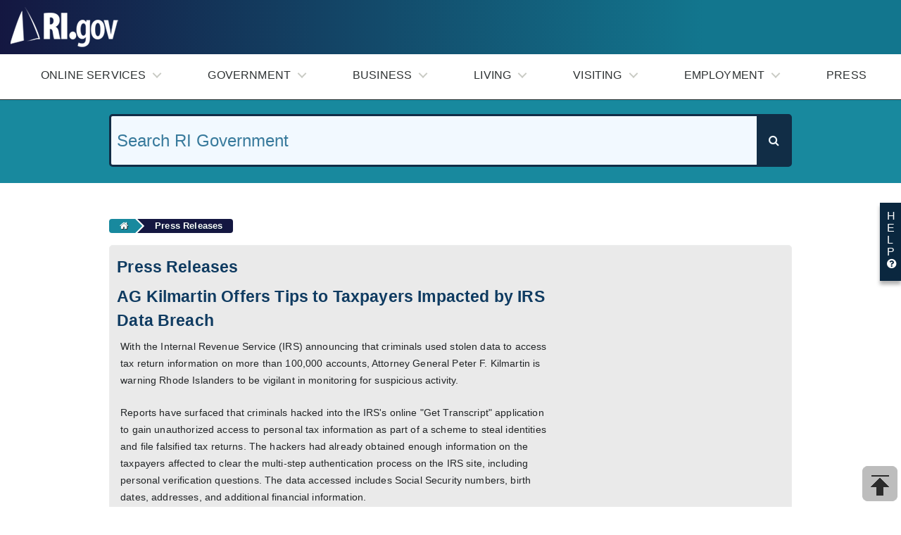

--- FILE ---
content_type: text/html; charset=iso-8859-1
request_url: https://www.ri.gov/press/view/24941
body_size: 7847
content:
#<!DOCTYPE html>
<!--[if IE 8]><html class="no-js lt-ie9" lang="en"> <![endif]-->
<!--[if gt IE 8]><html class="no-js" lang="en"><![endif]-->
<html lang="en">
<head>
<meta charset="utf-8">
<title>RI.gov: Rhode Island Government</title>
<meta name="title" content="RI.gov: Rhode Island Government">
<meta name="description" content="The Official Web Site of the State of Rhode Island">
<meta name="author" content="RI.gov">
<meta name="robots" content="index,follow">
<meta name="rating" content="Safe for kids">
<meta name="originatorJurisdiction" content="State of Rhode Island">
<meta name="govType" content="state">
<meta name="keywords" content="Rhode Island, State of Rhode Island, Official Web site of Rhode Island, Rhode Island Government, Governor Daniel McKee, Rhode Island Portal, Online Applications, Online Forms, Online Services, Services, eServices, Visiting Rhode Island, Living in Rhode Island, Working in Rhode Island, Education in Rhode Island, Rhode Island Cities and Towns, Rhode Island Counties, Taxes and Government Revenue, Vital Record and Population, Voting and Elections">
<meta name="subjects" content="Business and Commerce; Crime and Law Enforcement; Education; Employment; Government; History and Culture; Housing and Construction;  Laws and Regulations; Military; Consumer Protection; Recreation and Tourism; Taxes and Government Revenue; Transportation">
<meta name="contactCity" content="Providence">
<meta name="contactState" content="Rhode Island">
<meta name="contactZipcode" content="02908">
<meta name="contactPhoneNumber" content="401-831-8099">
<meta name="google-site-verification" content="46aKdCuFpYKpDx-OjW681NMcacMEizKIw7xGt_HJGXI">
<meta name="format-detection" content="telephone=yes">
<meta name="apple-mobile-web-app-capable" content="yes">
<meta property='fb:app_id' content='RIGOV'>
<meta property='og:type' content='website'>
<meta property='og:url' content='https://www.ri.gov/'>
<meta property='og:image' content='https://www.ri.gov/img/ios/touch-icon-iphone4.png'>
<meta property='og:title' content='RIGOV'>
<meta property='og:description' content='Official Website for the State of Rhode Island'>
<meta name="apple-mobile-web-app-title" content="RI.gov">
<meta name="application-name" content="RI.gov">
<meta name="msapplication-TileImage" content="/img/windows8rigov-logo.png">
<meta name="msapplication-TileColor" content="#ffffff">
<meta name="viewport" content="width=device-width, initial-scale=1.0">
<meta http-equiv="X-UA-Compatible" content="IE=edge">
<link rel="image_src" href="http://www.ri.gov/img/seal.gif">
<link rel="shortcut icon" href="/img/favicon.ico" type="image/x-icon">
<link rel="apple-touch-icon" href="/img/ios/touch-icon-iphone.png">
<link rel="apple-touch-icon" sizes="72x72" href="/img/ios/touch-icon-ipad.png">
<link rel="apple-touch-icon" sizes="114x114" href="/img/ios/touch-icon-iphone4.png">
<meta name="HandheldFriendly" content="True">
<meta name="MobileOptimized" content="320">
<!--[if !lte IE 7]><!--><!--For All browsers EXCEPT IE 6 -->
<link rel="stylesheet" href="/styles/portal2016/css/portal.min.css">
<!--<![endif]-->
<link rel="stylesheet" media="print" href="/styles/portal2016/css/print.css">
<!--[if lte IE 7]>
<link rel="stylesheet" href="/styles/portal2015/css/ie6-7.css">
<![endif]-->
<!--[if IE 8]>
<link rel="stylesheet" href="/styles/portal2015/css/ie8.css">
<![endif]-->
<script src="/js/portal2016/portal.min.js"></script>
</head>
<body>
<div class="logo"><a href="/index.php" tabindex="1"><img class="logoimg" alt="RI.gov Home" title="RI.gov Home" src="/img/portal2017/logo.png"></a>
  <div class="gov govlink"><a href="http://www.governor.ri.gov/" title="Governor McKee">Gov. Daniel McKee</a><br>
    <div style="float:left"><a aria-label="Facebook" href="https://www.facebook.com/#" title="Facebook"><i class="fa fa-facebook fa-1x"></i></a>&nbsp;&nbsp; <a href="https://twitter.com/i/lists/11581831" aria-label="Twitter" title="Twitter"><i class="fa fa-twitter fa-1x" title="twitter"></i></a></div>
  </div>
  <div class="top-seal"> <img src="/img/portal2017/gov.png"> </div>
</div>
<br>
<header class="cd-main-header">
  <ul class="cd-header-buttons">
    <li><a class="cd-nav-trigger" href="#cd-primary-nav"> <span></span></a></li>
  </ul>
  <!-- cd-header-buttons --> 
</header>
<main class="cd-main-content"> 
  <!-- your content here --> 
</main>
<div class="cd-overlay"></div>
<nav class="cd-nav">
  <ul id="cd-primary-nav" class="cd-primary-nav is-fixed">
    <li class="has-children"> <a class="menutxt" href="#">Online Services</a>
      <ul class="cd-nav-icons is-hidden">
        <li class="go-back"><a href="#0">Menu</a></li>
        <li class="see-all"><a href="/services/">Browse Services</a></li>
        <li> <a class="cd-nav-item item-1" href="http://www.ri.gov/reg/">
          <div class="blue-sub-header-menu">Vehicle Registration Renewal</div>
          <span class="spanmenu">DMV</span> </a> </li>
        <li> <a class="cd-nav-item item-1" href="https://www.ri.gov/DEM/saltwater/">
          <div class="blue-sub-header-menu">Saltwater Fishing Licenses</div>
          <span class="spanmenu">DEM</span> </a> </li>
        <li> <a class="cd-nav-item item-1" href="https://www.ri.gov/taxation/refund/">
          <div class="blue-sub-header-menu">Where's My Refund?</div>
          <span class="spanmenu">Division of Taxation</span> </a> </li>
        <li> <a class="cd-nav-item item-1" href="https://taxportal.ri.gov/">
          <div class="blue-sub-header-menu">Business Taxes</div>
          <span class="spanmenu">Division of Taxation</span> </a> </li>
        <li> <a class="cd-nav-item item-1" href="https://www.sos.ri.gov/divisions/business-services/ri-business">
          <div class="blue-sub-header-menu">Start a Business in RI</div>
          <span class="spanmenu">Secretary of State</span> </a> </li>
        <li> <a class="cd-nav-item item-1" href="http://www.dhs.ri.gov/Programs/index.php">
          <div class="blue-sub-header-menu">Apply for Services</div>
          <span class="spanmenu">Department of Human Services</span> </a> </li>
        <li> <a class="cd-nav-item item-1" href="https://www.ri.gov/DMV/licenserenewal/">
          <div class="blue-sub-header-menu">Driver's License Renewal</div>
          <span class="spanmenu">DMV</span> </a> </li>
        <li> <a class="cd-nav-item item-1" href="https://www.ri.gov/DEM/commercialmarine/">
          <div class="blue-sub-header-menu">Commercial Fishing Licenses</div>
          <span class="spanmenu">DEM</span> </a> </li>
        <li> <a class="cd-nav-item item-1" href="https://www.ri.gov/DMV/titleinquiry">
          <div class="blue-sub-header-menu">Title Inquiry</div>
          <span class="spanmenu">DMV</span> </a> </li>
      </ul>
    </li>
    <li class="has-children"> <a class="menutxt" href="#">Government</a>
      <ul class="cd-nav-icons is-hidden">
        <li class="go-back"><a href="#0">Menu</a></li>
        <li class="see-all"><a href="/government/submenu.php">Browse Government</a></li>
        <li> <a class="cd-nav-item item-2" href="/officials/">
          <div class="blue-sub-header-menu">Rhode Island Elected Officials</div>
          <span class="spanmenu">Executive</span> </a> </li>
        <li> <a class="cd-nav-item item-2" href="http://www.rilegislature.gov/Pages/Default.aspx">
          <div class="blue-sub-header-menu">RI General Assembly</div>
          <span class="spanmenu">Legislative</span> </a> </li>
        <li> <a class="cd-nav-item item-2" href="https://www.courts.ri.gov/Pages/default.aspx">
          <div class="blue-sub-header-menu">Rhode Island Judiciary</div>
          <span class="spanmenu">Judiciary</span> </a> </li>
        <li> <a class="cd-nav-item item-2" href="/guide/">
          <div class="blue-sub-header-menu">All Agencies A-Z</div>
          <span class="spanmenu">Rhode Island State Agencies</span> </a> </li>
        <li> <a class="cd-nav-item item-2" href="/towns/">
          <div class="blue-sub-header-menu">Cities & Towns</div>
          <span class="spanmenu">Rhode Island Cities & Towns</span> </a> </li>
        <li> <a class="cd-nav-item item-2" href="http://www.transparency.ri.gov/">
          <div class="blue-sub-header-menu">Government Transparency</div>
          <span class="spanmenu">The RI Transparency Portal</span> </a> </li>
      </ul>
    </li>
    <li class="has-children"> <a class="menutxt" href="#">Business</a>
      <ul class="cd-nav-icons is-hidden">
        <li class="go-back"><a href="#0">Menu</a></li>
        <li class="see-all"><a href="/business/business2015.php">Browse Business</a></li>
        <li> <a class="cd-nav-item item-3" href="https://www.sos.ri.gov/divisions/business-services/ri-business">
          <div class="blue-sub-header-menu">Start a Business</div>
          <span class="spanmenu">Secretary of State</span> </a> </li>
        <li> <a class="cd-nav-item item-3" href="https://www.ri.gov/taxation/BAR/">
          <div class="blue-sub-header-menu">Business Registration</div>
          <span class="spanmenu">Division of Taxation</span> </a> </li>
        <li> <a class="cd-nav-item item-3" href="http://www.dbr.ri.gov/rules/">
          <div class="blue-sub-header-menu">Rules & Regulations</div>
          <span class="spanmenu">Department Of Business Regulation</span> </a> </li>
        <li> <a class="cd-nav-item item-3" href="http://commerceri.com">
          <div class="blue-sub-header-menu">Taxes & Incentives</div>
          <span class="spanmenu">Rhode Island Commerce Corporation</span> </a> </li>
        <li> <a class="cd-nav-item item-3" href="https://taxportal.ri.gov/">
          <div class="blue-sub-header-menu">Business Taxes</div>
          <span class="spanmenu">Division of Taxation</span> </a> </li>
        <li> <a class="cd-nav-item item-3" href="http://www.sos.ri.gov/divisions/Business-Portal/Forms">
          <div class="blue-sub-header-menu">Business Filings</div>
          <span class="spanmenu">Secretary of State</span> </a> </li>
        <li> <a class="cd-nav-item item-3" href="http://commerceri.com/">
          <div class="blue-sub-header-menu">Business Resources</div>
          <span class="spanmenu">Rhode Island Commerce Corporation</span> </a> </li>
      </ul>
    </li>
    <li class="has-children"> <a class="menutxt" href="#">Living</a>
      <ul class="cd-nav-icons is-hidden">
        <li class="go-back"><a href="#0">Menu</a></li>
        <li class="see-all"><a href="/citizens/submenu.php">Browse Living</a></li>
        <li> <a class="cd-nav-item item-6" href="https://elections.ri.gov/">
          <div class="blue-sub-header-menu">Register to Vote</div>
          <span class="spanmenu">Board of Elections</span> </a> </li>
        <li> <a class="cd-nav-item item-6" href="http://www.ride.ri.gov/StudentsFamilies/Overview.aspx">
          <div class="blue-sub-header-menu">Students & Families</div>
          <span class="spanmenu">Department of Education</span> </a> </li>
        <li> <a class="cd-nav-item item-6" href="http://www.health.ri.gov/find/providers/index.php/">
          <div class="blue-sub-header-menu">Find a Doctor</div>
          <span class="spanmenu">Department of Health</span> </a> </li>
        <li> <a class="cd-nav-item item-6" href="http://www.dhs.ri.gov/">
          <div class="blue-sub-header-menu">Human Services</div>
          <span class="spanmenu">Department of Human Services</span> </a> </li>
        <li> <a class="cd-nav-item item-6" href="http://www.vets.ri.gov/">
          <div class="blue-sub-header-menu">Veterans Affairs</div>
          <span class="spanmenu">Office of Veterans Affairs</span> </a> </li>
        <li> <a class="cd-nav-item item-6" href="https://oha.ri.gov">
          <div class="blue-sub-header-menu">Elderly Affairs</div>
          <span class="spanmenu">Division of Elderly Affairs</span> </a> </li>
        <li> <a class="cd-nav-item item-6" href="http://www.riema.ri.gov/resources/citizens/index.php">
          <div class="blue-sub-header-menu">Tips for Emergency Preparedness</div>
          <span class="spanmenu">Emergency Management Agency</span> </a> </li>
      </ul>
    </li>
    <li class="has-children"> <a class="menutxt" href="#">Visiting</a>
      <ul class="cd-nav-icons is-hidden">
        <li class="go-back"><a href="#0">Menu</a></li>
        <li> <a class="cd-nav-item item-5" href="https://www.visitrhodeisland.com/">
          <div class="blue-sub-header-menu">Visit Rhode Island</div>
          <span class="spanmenu">visitrhodeisland.com</span> </a> </li>
        <li> <a class="cd-nav-item item-5" href="http://www.riparks.com/">
          <div class="blue-sub-header-menu">Parks, Beaches, and Campgrounds</div>
          <span class="spanmenu">Division of Parks & Recreation </span> </a> </li>
        <li> <a class="cd-nav-item item-5" href="http://www.dot.ri.gov/travel/bikeri/index.php">
          <div class="blue-sub-header-menu">RI Bike Paths</div>
          <span class="spanmenu">Department of Transportation </span> </a> </li>
      </ul>
    </li>
    <li class="has-children"> <a class="menutxt" href="#">Employment</a>
      <ul class="cd-nav-icons is-hidden">
        <li class="go-back"><a href="#0">Menu</a></li>
        <li class="see-all"><a href="/employment/">Browse Employment</a></li>
        <li> <a class="cd-nav-item item-4" href="https://www.employri.org/vosnet/Default.aspx">
          <div class="blue-sub-header-menu">Job Search</div>
          <span class="spanmenu">Employ RI</span> </a> </li>
        <li> <a class="cd-nav-item item-4" href="http://agency.governmentjobs.com/rhodeisland/default.cfm">
          <div class="blue-sub-header-menu">Government Job Search</div>
          <span class="spanmenu">State of Rhode Island</span> </a> </li>
        <li> <a class="cd-nav-item item-4" href="https://dlt.ri.gov/careertraining">
          <div class="blue-sub-header-menu">Training Programs</div>
          <span class="spanmenu">Department of Labor and Training</span> </a> </li>
        <li> <a class="cd-nav-item item-4" href="http://www.hr.ri.gov/">
          <div class="blue-sub-header-menu">Resources for State Employees</div>
          <span class="spanmenu">Division of Human Resources</span> </a> </li>
        <li> <a class="cd-nav-item item-4" href="https://dlt.ri.gov/ui">
          <div class="blue-sub-header-menu">File an Unemployment Claim</div>
          <span class="spanmenu">Department of Labor and Training</span> </a> </li>
        <li> <a class="cd-nav-item item-4" href="http://www.dlt.ri.gov/tdi/">
          <div class="blue-sub-header-menu">File a TDI Claim</div>
          <span class="spanmenu">Department of Labor and Training</span> </a> </li>
      </ul>
    </li>
    <li> <a class="menutxt" href="/press/">Press</a></li>
    <li> </li>
  </ul>
  <!-- primary-nav --> 
</nav>
<!-- cd-nav --> 


<style>
.search_autocomplete {
	background-color: #fff !important;
	margin-left: 0 !important;
	padding: 5px;
	border-bottom-left-radius: 5px;
	border-bottom-right-radius: 5px;
	z-index: 10 !important;
	position: relative;
	border: 1px solid #112D46;
}
.search_autocomplete > a:hover {
	background-color: #ccc
}
</style>
<div class="row searchpad">
  <div class="large-12 columns">
    <div id="wxWrap2">
      <style>
.search_autocomplete {
	background-color: #fff !important;
	margin-left: 0 !important;
	padding: 5px;
	border-bottom-left-radius: 5px;
	border-bottom-right-radius: 5px;
	z-index: 10 !important;
	position: relative;
	border: 1px solid #112D46;
}
.search_autocomplete > a:hover {
	background-color: #ccc
}
</style>
<div class="row searchpad">
  <div class="large-12 columns">
    <div id="wxWrap2">
<form accept-charset="UTF-8" id="search_box" action="/search/index.php" method="post">
  <div id="container">
    <div class="wrapper">
      <input title="Type search term" type="search" autocomplete="off" name="q" id="q" value="Search RI Government" onfocus="if(this.value == 'Search RI Government') { this.value = ''; }" onblur="if(this.value == '') { this.value = 'Search RI Government'; }" placeholder="Search" aria-autocomplete="list" aria-haspopup="true">
      <button type="submit" name="commit" value="Search" class="search_btn" aria-label="Search"><i title="Search" style="color:#f2f9ff; margin-left:-7px;" class="fa fa-search"></i></button>
      <span aria-hidden="true" data-icon="0xE809" aria-label="Search" class="icon icon-search"></span> <span class="screen-reader-text searchtext">Search</span> </div>
  </div>
</form>
      <br>
    </div>
  </div>
</div>
      <br>
    </div>
  </div>
</div>

<div class="row">
  <div class="large-12 columns">
    <ul class="breadcrumb">
       <li><a href="../"><span class="fa fa-home"> </span></a></li>
      <li><a href="/press/" class="last">Press Releases</a></li>
    </ul>
  </div>
</div>

<div class="full-width-bkgd">



<div class="row">
<div class="large-8 columns">  
<div class="press news hentry item">

<div class="press news">


  <div class="topshare">
    <div id='rdbWrapper'></div>
    <script type='text/javascript'>
    (function() {
      var s     = document.getElementsByTagName('script')[0],
      rdb   = document.createElement('script');
      rdb.type  = 'text/javascript';
      rdb.async = true;
      rdb.src   = document.location.protocol + '//www.readability.com/embed.js';
      s.parentNode.insertBefore(rdb, s);
      })();
      </script>
  </div>


  <a name="content"></a>
  <h3>Press Releases</h3>


  <div class="title ">
    <img src="/img/pr_logos/blank.gif" border="0" align="right" alt="&nbsp;">
    <h3>AG Kilmartin Offers Tips to Taxpayers Impacted by IRS Data Breach</h3>
  </div>


    <div class="entry-content">
      <p>With the Internal Revenue Service (IRS) announcing that criminals used stolen data to access tax return information on more than 100,000 accounts, Attorney General Peter F. Kilmartin is warning Rhode Islanders to be vigilant in monitoring for suspicious activity.</p>
<p>Reports have surfaced that criminals hacked into the IRS's online "Get Transcript" application to gain unauthorized access to personal tax information as part of a scheme to steal identities and file falsified tax returns. The hackers had already obtained enough information on the taxpayers affected to clear the multi-step authentication process on the IRS site, including personal verification questions. The data accessed includes Social Security numbers, birth dates, addresses, and additional financial information.  </p>
<p>Approximately 100,000 accounts were accessed, and in total, the IRS has identified approximately 200,000 taxpayers whose accounts had attempted unauthorized accesses. It is not known at this time if any Rhode Island taxpayers were impacted, although the IRS will notify those affected. The notifications have started to be mailed out and will include additional details for taxpayers about credit monitoring and other steps. The IRS will provide free credit monitoring services for the approximately 100,000 taxpayers whose accounts were accessed. </p>
<p>"Consumers' tax returns include some of their most sensitive personal information," said Attorney General Peter F. Kilmartin. "Although it is unclear whether any Rhode Islanders are affected, it is understandably upsetting to consumers that the security of the IRS's online application was compromised. Unfortunately in this digital age, hackers are always looking for new ways to steal consumers' identities. This serves as a reminder to all consumers that it is important to monitor your credit reports and accounts."</p>
<p>The IRS has stated that the breach is under review by the Treasury Inspector General for Tax Administration, as well as the IRS' Criminal Investigation Unit. Additionally, the "Get Transcript" application has been temporarily shut down, and will remain disabled until the IRS makes modifications and strengthens its security. According to the IRS, no action is needed by taxpayers outside of the groups affected.</p>
<p>The IRS notes this issue does not involve its main computer system that handles tax filing submission; that system remains secure. More information about the breach can be found on the IRS <a href="http://www.irs.gov/">website</a>, including a <a href="http://www.irs.gov/uac/Newsroom/IRS-Statement-on-the-Get-Transcript-Application">statement</a> from the IRS regarding the breach.</p>
<p>Attorney General Kilmartin offered the following helpful information to consumers who may have been affected by this breach:</p>
<p>â€¢	Be suspicious of any phone calls or emails claiming to be from the IRS asking to confirm tax return information, social security number or other personal identifiable information. Calls or emails claiming to provide information about the breach may be scams.
â€¢	Monitor banking and credit card accounts daily for suspicious activity, especially small withdrawals.  Often, hackers will withdraw a few small amounts to "test" the account to see if it is viable to fully compromise. Immediately report any suspicious account activity.
â€¢	Consider changing email passwords as well as online account passwords. While there's no indication this information has been compromised in the breach, it's a good idea to change passwords periodically anyway.
â€¢	Update antivirus software.
â€¢	Consider adding a fraud alert to your credit report file to help protect your credit information. A fraud alert is free of charge and can make it more difficult for someone to get credit in your name because it tells creditors to follow certain procedures to protect you, but it also may delay your ability to obtain credit. You may place a fraud alert in your file by calling just one of the three nationwide credit reporting agencies listed below. </p>
<p>Attorney General Kilmartin also warns consumers to be on the lookout for signs of identity theft, which could include:</p>
<p>â€¢	Unexpected mail, such as a bill for a credit card you never signed up for or a member agreement from a bank with which you do not have an account.
â€¢	Credit charges you did not make.
â€¢	Unexpected collection calls.
â€¢	Errors on your credit report or a lower than expected score.
â€¢	Another person's name showing up on your background check.</p>
<p>Consumers may contact the nationwide credit reporting agencies at:</p>
<p><b>Equifax</b><br>(800) 525-6285<br><a>www.equifax.com</a><br><br><b>Experian</b><br>(888) 397-3742<br><a>www.experian.com</a><br><br><b>TransUnion</b><br>(800) 680-7289<br><a>www.transunion.com</a><br><br><b><i>About the Office of the Attorney General Consumer Protection Unit</i></b><br>The Office of the Attorney General Consumer Protection Unit investigates and mediates consumer complaints concerning unfair and unlawful business practices and misleading advertising arising out of alleged violations of the Deceptive Trade Practices Act. If groups of people are victimized by a deceptive trade practice, this office may file in the Superior Court a civil investigative demand, which is a formal investigation. In appropriate cases, a lawsuit to stop the illegal business practice may be initiated. </p>
<p>Apart from carrying out its statutory responsibilities, the Unit also provides information and referral services to the general public. Consumers are directed to the appropriate governmental or private agencies for help in answering specialized questions or resolving disputes that are not within the Unit's jurisdiction.</p>
<p>The Consumer Protection Unit is available to speak to community groups on how to prevent being a victim of identity theft and other scams. For more information, please visit <a>www.riag.ri.gov</a> or call 401-274-4400.
</p>
    </div>


    <h4>Related links</h4>
    <ul>
                            </ul>

    <ul>
      <li>
        <em>Department or agency:</em>
        <span class="author">Office of the Attorney General: Consumer News and Alerts</span>
      </li>

      <li>
        <em>Online:</em>
        <a href="http://www.riag.ri.gov/ConsumerProtection/About.php#">http://www.riag.ri.gov/ConsumerProtection/About.php#</a>
      </li>

      <li>
        <em>Release date:</em>
        <span class="updated dtstamp">06-01-2015</span>
      </li>
    </ul>



    <div class="sharethis group">
      <div class="content">
        <h4>Share this:</h4>
      </div>

      <div class="content">
        <a href="http://twitter.com/share" class="twitter-share-button" data-count="horizontal" data-via="rigov">Tweet</a><script type="text/javascript" src="http://platform.twitter.com/widgets.js"></script>
      </div>

    </div>

  </div></div>
</div>
</div>
</div>
<footer id="site_footer">
  <div class="row footer_widget_wrap">
    <div class="medium-4 columns footer_widget">
      <aside class="widget widget_text">
        <h5 class="widget-title">About & Help</h5>
        <div class="textwidget">
          <ul>
            <li><a title="About RI.gov" href="/about/">About RI.gov</a></li>
            <li><a title="Help" class="help" href="/sitemap/">Sitemap</a></li>
            <li><a title="Help" class="help" href="/help/">Help</a></li>
          </ul>
        </div>
      </aside>
    </div>
    <div class="medium-4 columns footer_widget">
      <aside class="widget widget_text">
        <h5 class="widget-title">Officials</h5>
        <div class="textwidget">
          <ul>
            <li><a href="http://www.governor.ri.gov/" title="Governor">Governor&rsquo;s Office</a></li>
            <li><a href="http://www.ltgov.ri.gov/" title="Leuitenant Governor">Lt. Governor&rsquo;s Office</a></li>
            <li><a href="http://www.sos.ri.gov/" title="Secretary of State">Secretary of State</a></li>
            <li><a href="http://www.treasury.ri.gov/" title="General Treasurer">General Treasurer</a></li>
            <li><a href="http://www.riag.ri.gov/" title="Attorney General">Attorney General</a></li>
          </ul>
        </div>
      </aside>
    </div>
    <div class="medium-4 columns footer_widget">
      <aside id="text-5" class="widget widget_text">
        <h5 class="widget-title">Media</h5>
        <div class="textwidget">
          <ul>
            <li><a href="/blogs/" title="State Government Blogs">Blogs</a></li>
            <li><a href="/calendar/" title="State calendars">Calendars</a></li>
            <li><a href="/newsletters/" title="State newsletters">Newsletters</a></li>
            <li><a href="/photos/" title="Photos">RI Photos</a></li>
            <li><a href="/press/" title="State Government Press Releases">Press</a></li>
            <li><a href="/socialmedia/" title="State Government Social Media">Social Media</a></li>
            <li><a href="/edemocracy/" title="Voting and Elections">Voting &amp; Elections</a></li>
          </ul>
        </div>
      </aside>
    </div>
  </div>
  <div class="footer_copyright">
    <div class="row">
      <div class="large-6 columns footer_social lan-s">
        <ul style="margin-left:0em !important;">
          <li><a aria-label="facebook" href="http://www.facebook.com/pages/Providence-RI/RIgov-Rhode-Island-Government-Online/24056655991"><i title="facebook" class="fa fa-facebook fa-1x"></i></a></li>
          <li><a aria-label="flickr" href="http://www.flickr.com/groups/rigov/"><i title="flickr" class="fa fa-flickr fa-1x"></i></a></li>
          <li><a aria-label="google-plus" href="https://plus.google.com/b/118052121701349501363/118052121701349501363/posts"><i title="google-plus" class="fa fa-google-plus fa-1x"></i></a></li>
          <li><a aria-label="linkedin" href="http://www.linkedin.com/companies/166141?trk=ape_s000001e_1000"><i title="linkedin" class="fa fa-linkedin fa-1x"></i></a></li>
          <li><a aria-label="pinterest" href="http://pinterest.com/rigovernment"><i title="pinterest" class="fa fa-pinterest fa-1x"></i></a></li>
          <li><a aria-label="rss" href="http://www.ri.gov/rss/"><i title="rss" class="fa fa-rss fa-1x"></i></a></li>
          <li><a aria-label="twitter" href="http://www.twitter.com/rigov/"><i title="twitter" class="fa fa-twitter fa-1x"></i></a></li>
          <li><a aria-label="youtube" href="http://www.youtube.com/user/RIGovernment"><i title="youtube" class="fa fa-youtube fa-1x"></i></a></li>
        </ul>
      </div>
      <div class="large-6 columns footer_menu right">
        <ul class="ul-langing sub">
          <li><a title="Subscriber Services" class="sm-ft-link" href="/subscriber/">Subscriber Services</a> <span class="pipe">&#x49;</span> </li>
          <li><a title="Help"  class="sm-ft-link" href="/help/">Help</a> <span class="pipe">&#x49;</span> </li>
          <li><a title="Alerts" class="sm-ft-link" href="/alerts/">Alerts</a> <span class="pipe">&#x49;</span> </li>
          <li><a title="Policies"  class="sm-ft-link" href="/policies/">Policies</a></li>
        </ul>
      </div>
    </div>
  </div>
  <a href="#" title="Back to Top" class="back-to-top"><img src="/img/portal2015/totop.png" alt="Back to Top"/></a> <a title="RI.gov Help?" href="/help/">
  <div class="helptab">H<br>
    E<br>
    L<br>
    P<br>
    <i title="help" class="fa fa-question-circle"></i></div>
  </a></footer>
<script type="text/javascript">
$(document).foundation();
var _gaq = _gaq || [];
_gaq.push(['_setAccount', 'UA-4621529-2']);
_gaq.push(['_trackPageview']);
(function() {
    var ga = document.createElement('script');
    ga.type = 'text/javascript';
    ga.async = true;
    ga.src = ('https:' == document.location.protocol ? 'https://ssl' : 'http://www') + '.google-analytics.com/ga.js';
    var s = document.getElementsByTagName('script')[0];
    s.parentNode.insertBefore(ga, s);
})();
</script>
<script src="/js/menu.js"></script>
</body></html>


--- FILE ---
content_type: text/css
request_url: https://www.ri.gov/styles/portal2016/css/print.css
body_size: -53
content:
#mobile-header,#responsive-menu-button{display:none !important}